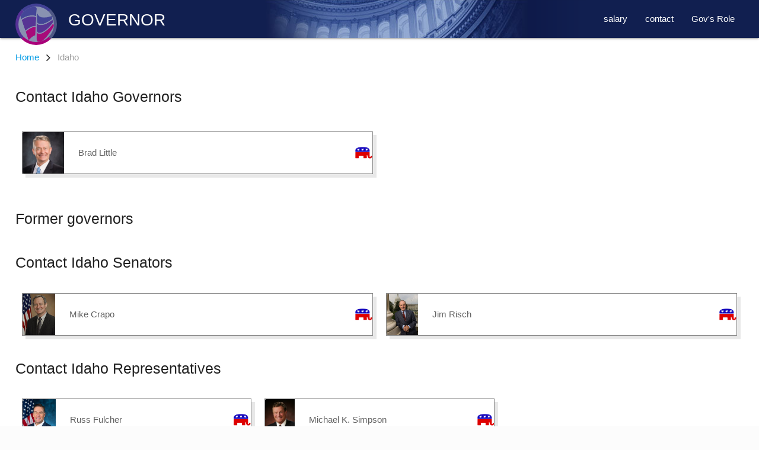

--- FILE ---
content_type: text/html; charset=utf-8
request_url: https://contactgovernor.com/idaho/
body_size: 2462
content:
<!DOCTYPE html>
<html>
     <head>
          
<title>Contact Idaho  Governors And Senators | contactgovernors.com</title><meta charset="utf-8">
<meta http-equiv='content-language' content='en-gb'>
<meta name="HandheldFriendly" content="True">
<meta name="viewport" content="width=device-width, initial-scale=1.0">
<meta name="referrer" content="no-referrer-when-downgrade">
<meta name="description" content="Contact Idaho Senators" />

<meta name="keywords" content="[]"><meta property="og:title" content="Idaho" />
<meta property="og:description" content="Contact Idaho Senators" />
<meta property="og:type" content="website" />
<meta property="og:url" content="https://contactgovernor.com/idaho/" />


<meta name="twitter:card" content="summary"/>
<meta name="twitter:title" content="Idaho"/>
<meta name="twitter:description" content="Contact Idaho Senators"/>

<meta itemprop="name" content="Idaho">
<meta itemprop="description" content="Contact Idaho Senators">

<meta property="og:image" content="https://contactgovernor.com/idaho/" /><meta name="robots" content="follow, index, max-snippet:-1, max-video-preview:-1, max-image-preview:large">
<link rel="canonical" href="https://contactgovernor.com/idaho/" />




<link href="https://fonts.googleapis.com/icon?family=Material+Icons" rel="stylesheet">
<link rel="stylesheet" href="https://cdnjs.cloudflare.com/ajax/libs/materialize/1.0.0/css/materialize.min.css">
<link rel="stylesheet" href="https://contactgovernor.com/css/style.min.css">
<link rel="stylesheet" href="https://contactgovernor.com/css/map.min.css">
<link rel="stylesheet" href="https://cdnjs.cloudflare.com/ajax/libs/font-awesome/4.7.0/css/font-awesome.min.css">

          
<script async src="https://ajax.googleapis.com/ajax/libs/jquery/3.6.0/jquery.min.js" type="148f5594d21c4b17395e6326-text/javascript"></script>
<script async src="https://cdnjs.cloudflare.com/ajax/libs/materialize/1.0.0/js/materialize.min.js" type="148f5594d21c4b17395e6326-text/javascript"></script>
<script async src="https://contactgovernor.com/js/init.min.js" type="148f5594d21c4b17395e6326-text/javascript"></script>


          
<script async src="https://www.googletagmanager.com/gtag/js?id=G-R29V1LJEVF" type="148f5594d21c4b17395e6326-text/javascript"></script>
<script type="148f5594d21c4b17395e6326-text/javascript">
  window.dataLayer = window.dataLayer || [];
  function gtag(){dataLayer.push(arguments);}
  gtag('js', new Date());

  gtag('config', 'UA-115090544-17');
  gtag('config', 'G-R29V1LJEVF');
</script>





 
     </head>
     <body>
          <header><nav>
     <div class="navbar-fixed">
        
          <nav style="background-color: #101d51;">
               <div class='nav-wrapper page-wrap' style="background-image: url(/senate-atrium.png);">
                    <div class="page-margin">
                         <a href="#" data-target="mobile-demo" class="sidenav-trigger"><i class="material-icons">menu</i></a>
                         <a id='logo-container' class="brand-logo" href='https://contactgovernor.com/'>
                              <img src="/slogo.png" alt="contact Governorss" style="display:inline-block; height: 70px; width: 70px; vertical-align: top; margin-top:6px;" class='hide-on-small-only' >
                              <span style='font-size: 28px; margin-left: 10px;'>
                                   GOVERNOR
                              </span>
                         </a>
                         <ul class='right hide-on-med-and-down'>
                              <li class=""><a href='https://contactgovernor.com/salary'>salary</a></li>
                              <li class=""><a href='https://contactgovernor.com/contact'>contact</a></li>
                                
                              <li class=""><a href='https://contactgovernor.com/power'>Gov's Role</a></li>
                         </ul>
                    </div>
               </div>
          </nav>
     </div>

     <ul id='mobile-demo' class='sidenav'>
          
          <li><a href='https://contactgovernor.com/about'>About</a></li>
          <li><a href='https://contactgovernor.com/salary'>salary</a></li>
          <li><a href='https://contactgovernor.com/contact'>contact</a></li>
          <hr>
          

     
          
                    <li><a href="https://contactgovernor.com/idaho/" class="blue-text">Idaho</a></li>
                    
                         <li ><a href="https://contactgovernor.com/idaho/brad-little/" class="blue-text">Brad Little</a></li>
                    
                         <li ><a href="https://contactgovernor.com/idaho/fulcher-russ/" class="blue-text"> Russ Fulcher</a></li>
                    
                         <li ><a href="https://contactgovernor.com/idaho/simpson-mike/" class="blue-text">Michael K. Simpson</a></li>
                    
                         <li ><a href="https://contactgovernor.com/idaho/mike-crapo/" class="blue-text">Mike Crapo</a></li>
                    
                         <li ><a href="https://contactgovernor.com/idaho/jim-risch/" class="blue-text">Jim Risch </a></li>
                    
          
     

     </ul>
</nav>
</header>
          <main class="csenator">
               <div class="page-wrap" style="background: #fff;">
                    <div class="page-margin" style="padding-bottom: 10px;">
                         <aside><br><a href="https://contactgovernor.com/">Home</a>
          &nbsp;&nbsp;<i class="fa fa-angle-right fa-lg" aria-hidden="true"></i>&nbsp;&nbsp;
          <span class="grey-text">Idaho</span></aside>
                         
     
     









<h1 class="flow-text">Contact Idaho Governors</h1>
<div class=" row">
     
     
               <div class="col s12 m6 l6">
               

<a href="https://contactgovernor.com/idaho/brad-little/">
  
    <div class="card horizontal republican">
    
     <div class="card-image">
       <img  style="max-height: 70px;" src="/idaho/brad-little//brad-little.png" alt="Brad Little">
     </div>
     <div class="card-stacked">
       <div class="card-content">
         <p class="grey-text text-darken-2">Brad Little</p>
       </div>
     </div>
 </div>
</a>




               </div>
          
     
     
     
     
     
     
     
     
     
</div>




<h1 class="flow-text">Former governors</h1>
<div class=" row">
     
     
     
     
     
     
     
     
     
     
     
</div>



     <h2 class="flow-text">Contact Idaho Senators</h2>
     <div class=" row">
          
               
          
               
          
               
          
               
                    
                    <div class="col s12 m6 l6">
                    

<a href="https://contactgovernor.com/idaho/mike-crapo/">
  
    <div class="card horizontal republican">
    
     <div class="card-image">
       <img  style="max-height: 70px;" src="/idaho/mike-crapo//mike-crapo.jpg" alt="Mike Crapo">
     </div>
     <div class="card-stacked">
       <div class="card-content">
         <p class="grey-text text-darken-2">Mike Crapo</p>
       </div>
     </div>
 </div>
</a>




                    </div>
                    
               
          
               
                    
                    <div class="col s12 m6 l6">
                    

<a href="https://contactgovernor.com/idaho/jim-risch/">
  
    <div class="card horizontal republican">
    
     <div class="card-image">
       <img  style="max-height: 70px;" src="/idaho/jim-risch//jim-risch.jpg" alt="Jim Risch ">
     </div>
     <div class="card-stacked">
       <div class="card-content">
         <p class="grey-text text-darken-2">Jim Risch </p>
       </div>
     </div>
 </div>
</a>




                    </div>
                    
               
          
     </div>



<h2 class="flow-text">Contact Idaho Representatives</h2>
     <div class=" row">
          
          
          
          
                    
                    <div class="col s12 m4 l4">
                    

<a href="https://contactgovernor.com/idaho/fulcher-russ/">
  
    <div class="card horizontal republican">
    
     <div class="card-image">
       <img  style="max-height: 70px;" src="/idaho/fulcher-russ//fulcher-russ.jpeg" alt=" Russ Fulcher">
     </div>
     <div class="card-stacked">
       <div class="card-content">
         <p class="grey-text text-darken-2"> Russ Fulcher</p>
       </div>
     </div>
 </div>
</a>




                    </div>
                    
               
          
          
                    
                    <div class="col s12 m4 l4">
                    

<a href="https://contactgovernor.com/idaho/simpson-mike/">
  
    <div class="card horizontal republican">
    
     <div class="card-image">
       <img  style="max-height: 70px;" src="/idaho/simpson-mike//simpson-mike.jpeg" alt="Michael K. Simpson">
     </div>
     <div class="card-stacked">
       <div class="card-content">
         <p class="grey-text text-darken-2">Michael K. Simpson</p>
       </div>
     </div>
 </div>
</a>




                    </div>
                    
               
          
          
          
          
          
</div>










 















         <p>Idaho became the 43rd state in the Union on July 3, 1890. The state’s first two senators, George L. Shoup and William J. McConnell, took office on December 18, 1890. Idaho’s longest-serving senators include William E. Borah (1907-1940) and Frank Church (1957-1981). Among those who rose to leadership positions is James McClure, who served as Republican Conference chairman.</p>
 
     

                    </div>
               </div>
          </main>
          <footer><div class='page-footer grey darken-1' style="position: relative; z-index: 100">
     
              
             
             
             
         
     <div class='footer-copyright'>
         <div class='container center'>
             © 2024 All information is based on public available information.
         </div>
     </div>
</div>
</footer>
       
     <!-- Cloudflare Pages Analytics --><script defer src='https://static.cloudflareinsights.com/beacon.min.js' data-cf-beacon='{"token": "59a50629ef404f1aaa7a667372cde61e"}' type="148f5594d21c4b17395e6326-text/javascript"></script><!-- Cloudflare Pages Analytics --><script src="/cdn-cgi/scripts/7d0fa10a/cloudflare-static/rocket-loader.min.js" data-cf-settings="148f5594d21c4b17395e6326-|49" defer></script><script defer src="https://static.cloudflareinsights.com/beacon.min.js/vcd15cbe7772f49c399c6a5babf22c1241717689176015" integrity="sha512-ZpsOmlRQV6y907TI0dKBHq9Md29nnaEIPlkf84rnaERnq6zvWvPUqr2ft8M1aS28oN72PdrCzSjY4U6VaAw1EQ==" data-cf-beacon='{"version":"2024.11.0","token":"b79e0cea54a143d3a1a9e3042dc6cfde","r":1,"server_timing":{"name":{"cfCacheStatus":true,"cfEdge":true,"cfExtPri":true,"cfL4":true,"cfOrigin":true,"cfSpeedBrain":true},"location_startswith":null}}' crossorigin="anonymous"></script>
</body>
</html>

--- FILE ---
content_type: text/css; charset=utf-8
request_url: https://contactgovernor.com/css/style.min.css
body_size: 727
content:
html{background-color:#fcfcfc}body{display:flex;min-height:100vh;flex-direction:column}main{flex:1 0 auto}h1,h2,h3,h4,h5,h6{font-weight:300}h2{font-size:2.92rem;line-height:110%;margin:1.46rem 0 1.168rem 0}h3{font-size:2.28rem;line-height:110%;margin:1.14rem 0 .912rem 0}article ul:not(.browser-default) li,ol ul,ul ul{list-style-type:none;list-style-position:outside;margin-left:15px}article img{max-width:100%}#table-of-contents ul{margin-top:0;margin-bottom:0}.page-wrap{margin:0 auto!important;max-width:1400px;float:none!important}.page-margin{margin-left:2%;margin-right:2%}.center-media{display:block;margin:auto}.youtube-video-container{max-width:854px}.homepage-background{background-image:-ms-radial-gradient(center,ellipse farthest-corner,#fff 0,#ffa726 100%);background-image:-moz-radial-gradient(center,ellipse farthest-corner,#fff 0,#ffa726 100%);background-image:-o-radial-gradient(center,ellipse farthest-corner,#fff 0,#ffa726 100%);background-image:-webkit-gradient(radial,center center,0,center center,286,color-stop(0,#fff),color-stop(100,#ffa726));background-image:-webkit-radial-gradient(center,ellipse farthest-corner,#fff 0,#ffa726 100%);background-image:radial-gradient(ellipse farthest-corner at center,#fff 0,#ffa726 100%)}.profile-img{border-top:10px solid #44429a;border-bottom:10px solid #a9007b;border-left:5px solid #562e93}.senator-info{border-right:5px solid #0f1b547a;border-left:5px solid #563197;border-top:5px solid #414094;border-bottom:5px solid #a9007a;border-radius:20px;padding:5px;background:#8fa8d542}td,th{padding:5px;border:1px solid #e2dfdf;font-size:13px}.bio{background-color:#8299dd63!important}.democratic{background-image:url(/democratic.png);background-repeat:no-repeat;background-size:30px 20px;background-position:right;border:1px solid #888;border-radius:0;box-shadow:6px 6px 0 0 rgb(0 0 0 / 9%);margin:20px auto}.republican{background-image:url(/republican.png);background-repeat:no-repeat;background-size:30px 20px;background-position:right;border:1px solid #888;border-radius:0;box-shadow:6px 6px 0 0 rgb(0 0 0 / 9%);margin:20px auto}.csenator{background:#e9e9e9}.twits{border:2px solid #bebebe}#governors,#map{border:1px solid #888;border-radius:0;box-shadow:6px 6px 0 0 rgb(0 0 0 / 9%);margin:20px auto}#table-of-contents{border-width:2px 2px 4px;border-style:solid;border-color:rgba(237,217,159,.25) rgba(245,218,142,.2) #edd99f;border-image:initial;border-bottom:4px solid #edd99e;border-radius:10px;padding:25px 10px 20px;margin:40px 0;-webkit-box-shadow:0 2px 3px rgba(10,10,10,.1),0 0 0 1px rgba(10,10,10,.1);box-shadow:0 2px 3px rgba(10,10,10,.1),0 0 0 1px rgba(10,10,10,.1)}#table-of-contents ul{list-style:none;margin-top:0;margin-bottom:0}#table-of-contents ul a{position:relative}article ul:not(.browser-default) li,ol ul,ul ul{list-style-position:outside!important;list-style-type:circle}.post-content li::marker,article li::marker{margin:0 .5rem 0 0;color:#ff7a18}#table-of-contents ul a:before{content:"# ";margin-right:5px;opacity:.7;line-height:1;color:#dab437;-webkit-transform:translateY(4px);transform:translateY(4px);display:inline-block;text-align:right;border-radius:10px;position:absolute;left:0}.brand-logo img{background:#8992b1;border-radius:50%;border-right:5px solid #0f1b547a;border-left:5px solid #563197;border-top:5px solid #414094;border-bottom:5px solid #a9007a}.mpscomments{padding:20px}div#idc-container-parent{padding:25px 10px 20px;margin:20px;background:#8fa8d542;cursor:default;border:6px double #fff;box-shadow:0 0 0 3px silver,1em 1em 3px 0 rgb(0 0 0 / 9%)}

--- FILE ---
content_type: text/css; charset=utf-8
request_url: https://contactgovernor.com/css/map.min.css
body_size: -64
content:
#map{border:2px solid #101d51;padding:10px}#us-map{display:block;width:60%;height:100%;margin:auto}#us-map .state path:hover,#us-map circle:hover{stroke:#333!important;stroke-width:1px;stroke-linejoin:round;fill:#3947d6!important;fill:#555!important;cursor:pointer}#us-map #path67{fill:none!important;stroke:#a9a9a9!important;cursor:default}#info-box{display:none;position:absolute;top:0;left:0;z-index:1;background-color:#fff;border:1px solid #555;border-radius:5px;padding:5px;white-space:nowrap;box-shadow:0 0 7px #999;font-weight:700}.cursor{position:absolute;width:20px;height:20px;border:2px solid #fff;border-radius:50%;z-index:10;pointer-events:none;animation:pulse 1.1s infinite}.cursor-click{animation:pulse-click .35s forwards;border:6px solid #fff}@keyframes pulse{0%{transform:scale(1)}33%{transform:scale(.7)}100%{transform:scale(1)}}@keyframes pulse-click{0%{transform:scale(1);opacity:.9}99%{transform:scale(3);opacity:0}100%{transform:scale(1);opacity:0}}

--- FILE ---
content_type: application/javascript
request_url: https://contactgovernor.com/js/init.min.js
body_size: 241
content:
function generateNotificationTab(heading,message){const notification=document.createElement("div");notification.style="display: flex; width: 100%; padding: 10px; text-align: center; padding-left: 5%; padding-right: 5%; color: white; flex-direction: column; align-items: center; justify-content: center; background-color: #64b5f6; position: fixed; bottom: 0px;",notification.id="notification-alert";const notificationHeader=document.createElement("p");notificationHeader.style="font-size: 20px; margin: 0px;",notificationHeader.innerText=heading;const notificationText=document.createElement("p");notificationText.style="margin: 0px; font-size: 17",notificationText.innerText=message;const xButton=document.createElement("div");xButton.style="cursor: pointer; display: flex; align-items: center; justify-content: center; background-color: #37474f; position: absolute; top: 5px; right: 10px; width: 17px; height: 17px;",xButton.addEventListener("click",event=>{document.querySelector("#notification-alert").remove()});const x=document.createElement("p");x.innerText="x",xButton.appendChild(x),notification.appendChild(xButton),notification.appendChild(notificationHeader),notification.appendChild(notificationText),document.body.appendChild(notification),window.localStorage.setItem("notified-site-change",!0),console.log(window.localStorage)}$(document).ready((function(){$(".button-collapse").sideNav(),$(".scrollspy").scrollSpy(),$(".left-col-article").css("height",$(".left-col-article").parent().height()),$(".right-col-article").css("height",$(".right-col-article").parent().height()),$("#nav-side-single").stick_in_parent({offset_top:80}),$("#nav-side-ad").stick_in_parent({offset_top:500}),$("#nav-side-article").stick_in_parent({offset_top:80}),$("#social-icons-horizontal").stick_in_parent({offset_top:$(window).height()-70,spacer:!1}),$(".dropdown-trigger").dropdown({hover:!1}),hljs.initHighlightingOnLoad()}));